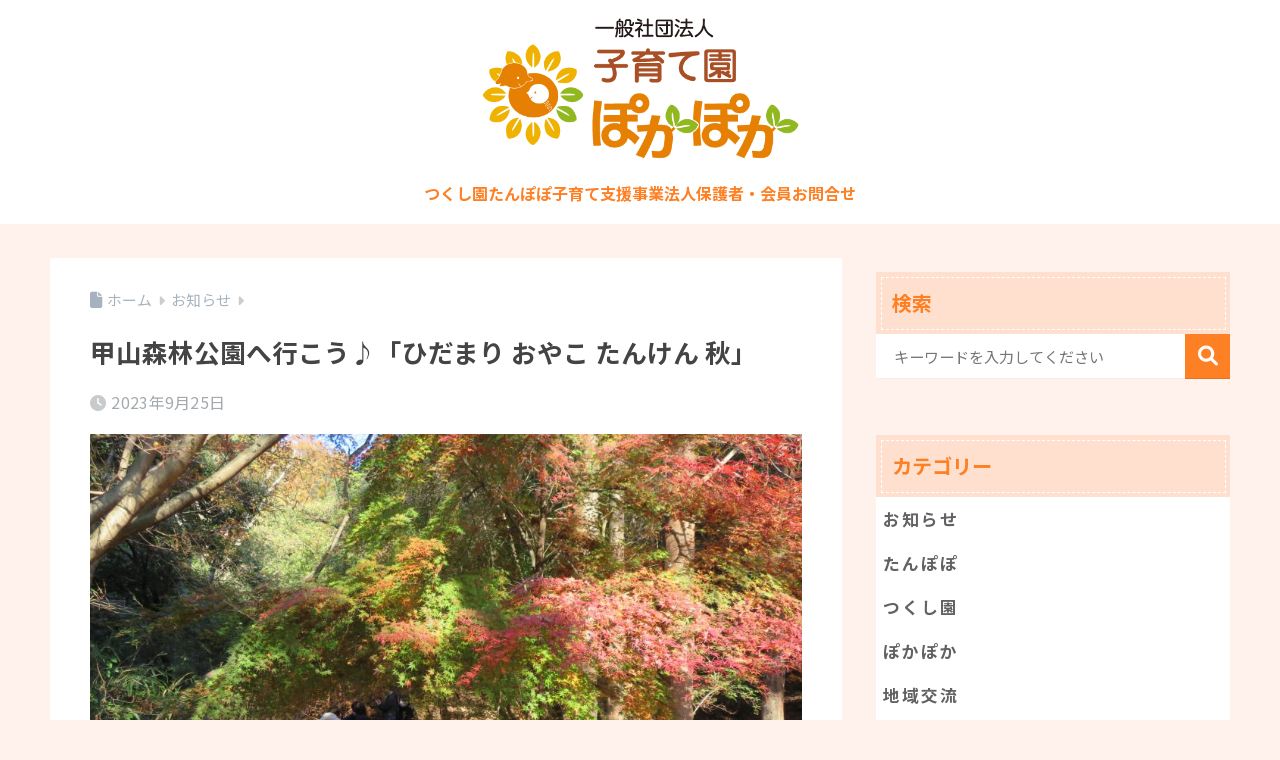

--- FILE ---
content_type: text/html; charset=UTF-8
request_url: https://pokapoka2003.com/tsukushi-note/11854/
body_size: 15926
content:

<!DOCTYPE html>
<html lang="ja">
<head>
  <meta charset="utf-8">
  <meta http-equiv="X-UA-Compatible" content="IE=edge">
  <meta name="HandheldFriendly" content="True">
  <meta name="MobileOptimized" content="320">
  <meta name="viewport" content="width=device-width, initial-scale=1, viewport-fit=cover"/>
  <meta name="msapplication-TileColor" content="#fe8024">
  <meta name="theme-color" content="#fe8024">
  <link rel="pingback" href="https://pokapoka2003.com/xmlrpc.php">
  <title>甲山森林公園へ行こう♪「ひだまり おやこ たんけん 秋」 | 一般社団法人 子育て園ぽかぽか</title>
<meta name='robots' content='max-image-preview:large' />
<link rel='dns-prefetch' href='//fonts.googleapis.com' />
<link rel='dns-prefetch' href='//use.fontawesome.com' />
<link rel="alternate" type="application/rss+xml" title="一般社団法人 子育て園ぽかぽか &raquo; フィード" href="https://pokapoka2003.com/feed/" />
<link rel="alternate" type="application/rss+xml" title="一般社団法人 子育て園ぽかぽか &raquo; コメントフィード" href="https://pokapoka2003.com/comments/feed/" />
<link rel="alternate" title="oEmbed (JSON)" type="application/json+oembed" href="https://pokapoka2003.com/wp-json/oembed/1.0/embed?url=https%3A%2F%2Fpokapoka2003.com%2Ftsukushi-note%2F11854%2F" />
<link rel="alternate" title="oEmbed (XML)" type="text/xml+oembed" href="https://pokapoka2003.com/wp-json/oembed/1.0/embed?url=https%3A%2F%2Fpokapoka2003.com%2Ftsukushi-note%2F11854%2F&#038;format=xml" />
<style id='wp-img-auto-sizes-contain-inline-css' type='text/css'>
img:is([sizes=auto i],[sizes^="auto," i]){contain-intrinsic-size:3000px 1500px}
/*# sourceURL=wp-img-auto-sizes-contain-inline-css */
</style>
<link rel='stylesheet' id='sng-stylesheet-css' href='https://pokapoka2003.com/wp-content/themes/sango-theme/style.css?version=3.11.4' type='text/css' media='all' />
<link rel='stylesheet' id='sng-option-css' href='https://pokapoka2003.com/wp-content/themes/sango-theme/entry-option.css?version=3.11.4' type='text/css' media='all' />
<link rel='stylesheet' id='sng-old-css-css' href='https://pokapoka2003.com/wp-content/themes/sango-theme/style-old.css?version=3.11.4' type='text/css' media='all' />
<link rel='stylesheet' id='sango_theme_gutenberg-style-css' href='https://pokapoka2003.com/wp-content/themes/sango-theme/library/gutenberg/dist/build/style-blocks.css?version=3.11.4' type='text/css' media='all' />
<style id='sango_theme_gutenberg-style-inline-css' type='text/css'>
.h2_red_bold{color:red;font-weight:bold}:root{--sgb-main-color:#fe8024;--sgb-pastel-color:#ffdfce;--sgb-accent-color:#1e73be;--sgb-widget-title-color:#ffffff;--sgb-widget-title-bg-color:#ff8833;--sgb-bg-color:#fff2ed;--wp--preset--color--sango-main:var(--sgb-main-color);--wp--preset--color--sango-pastel:var(--sgb-pastel-color);--wp--preset--color--sango-accent:var(--sgb-accent-color)}
/*# sourceURL=sango_theme_gutenberg-style-inline-css */
</style>
<link rel='stylesheet' id='sng-googlefonts-css' href='https://fonts.googleapis.com/css?family=Quicksand%3A500%2C700%7CNoto+Sans+JP%3A400%2C700&#038;display=swap' type='text/css' media='all' />
<link rel='stylesheet' id='sng-fontawesome-css' href='https://use.fontawesome.com/releases/v6.1.1/css/all.css' type='text/css' media='all' />
<link rel='stylesheet' id='sbi_styles-css' href='https://pokapoka2003.com/wp-content/plugins/instagram-feed/css/sbi-styles.min.css' type='text/css' media='all' />
<style id='wp-emoji-styles-inline-css' type='text/css'>

	img.wp-smiley, img.emoji {
		display: inline !important;
		border: none !important;
		box-shadow: none !important;
		height: 1em !important;
		width: 1em !important;
		margin: 0 0.07em !important;
		vertical-align: -0.1em !important;
		background: none !important;
		padding: 0 !important;
	}
/*# sourceURL=wp-emoji-styles-inline-css */
</style>
<link rel='stylesheet' id='wp-block-library-css' href='https://pokapoka2003.com/wp-includes/css/dist/block-library/style.min.css?ver=6.9' type='text/css' media='all' />
<style id='global-styles-inline-css' type='text/css'>
:root{--wp--preset--aspect-ratio--square: 1;--wp--preset--aspect-ratio--4-3: 4/3;--wp--preset--aspect-ratio--3-4: 3/4;--wp--preset--aspect-ratio--3-2: 3/2;--wp--preset--aspect-ratio--2-3: 2/3;--wp--preset--aspect-ratio--16-9: 16/9;--wp--preset--aspect-ratio--9-16: 9/16;--wp--preset--color--black: #000000;--wp--preset--color--cyan-bluish-gray: #abb8c3;--wp--preset--color--white: #ffffff;--wp--preset--color--pale-pink: #f78da7;--wp--preset--color--vivid-red: #cf2e2e;--wp--preset--color--luminous-vivid-orange: #ff6900;--wp--preset--color--luminous-vivid-amber: #fcb900;--wp--preset--color--light-green-cyan: #7bdcb5;--wp--preset--color--vivid-green-cyan: #00d084;--wp--preset--color--pale-cyan-blue: #8ed1fc;--wp--preset--color--vivid-cyan-blue: #0693e3;--wp--preset--color--vivid-purple: #9b51e0;--wp--preset--color--sango-main: var(--sgb-main-color);--wp--preset--color--sango-pastel: var(--sgb-pastel-color);--wp--preset--color--sango-accent: var(--sgb-accent-color);--wp--preset--color--sango-blue: #009EF3;--wp--preset--color--sango-orange: #ffb36b;--wp--preset--color--sango-red: #f88080;--wp--preset--color--sango-green: #90d581;--wp--preset--color--sango-black: #333;--wp--preset--color--sango-gray: gray;--wp--preset--color--sango-silver: whitesmoke;--wp--preset--color--sango-light-blue: #b4e0fa;--wp--preset--color--sango-light-red: #ffebeb;--wp--preset--color--sango-light-orange: #fff9e6;--wp--preset--color--custom-3: #f2e86d;--wp--preset--color--custom-4: #f7ae79;--wp--preset--color--custom-5: #e6c59c;--wp--preset--gradient--vivid-cyan-blue-to-vivid-purple: linear-gradient(135deg,rgb(6,147,227) 0%,rgb(155,81,224) 100%);--wp--preset--gradient--light-green-cyan-to-vivid-green-cyan: linear-gradient(135deg,rgb(122,220,180) 0%,rgb(0,208,130) 100%);--wp--preset--gradient--luminous-vivid-amber-to-luminous-vivid-orange: linear-gradient(135deg,rgb(252,185,0) 0%,rgb(255,105,0) 100%);--wp--preset--gradient--luminous-vivid-orange-to-vivid-red: linear-gradient(135deg,rgb(255,105,0) 0%,rgb(207,46,46) 100%);--wp--preset--gradient--very-light-gray-to-cyan-bluish-gray: linear-gradient(135deg,rgb(238,238,238) 0%,rgb(169,184,195) 100%);--wp--preset--gradient--cool-to-warm-spectrum: linear-gradient(135deg,rgb(74,234,220) 0%,rgb(151,120,209) 20%,rgb(207,42,186) 40%,rgb(238,44,130) 60%,rgb(251,105,98) 80%,rgb(254,248,76) 100%);--wp--preset--gradient--blush-light-purple: linear-gradient(135deg,rgb(255,206,236) 0%,rgb(152,150,240) 100%);--wp--preset--gradient--blush-bordeaux: linear-gradient(135deg,rgb(254,205,165) 0%,rgb(254,45,45) 50%,rgb(107,0,62) 100%);--wp--preset--gradient--luminous-dusk: linear-gradient(135deg,rgb(255,203,112) 0%,rgb(199,81,192) 50%,rgb(65,88,208) 100%);--wp--preset--gradient--pale-ocean: linear-gradient(135deg,rgb(255,245,203) 0%,rgb(182,227,212) 50%,rgb(51,167,181) 100%);--wp--preset--gradient--electric-grass: linear-gradient(135deg,rgb(202,248,128) 0%,rgb(113,206,126) 100%);--wp--preset--gradient--midnight: linear-gradient(135deg,rgb(2,3,129) 0%,rgb(40,116,252) 100%);--wp--preset--font-size--small: 13px;--wp--preset--font-size--medium: 20px;--wp--preset--font-size--large: 36px;--wp--preset--font-size--x-large: 42px;--wp--preset--font-family--default: "Helvetica", "Arial", "Hiragino Kaku Gothic ProN", "Hiragino Sans", YuGothic, "Yu Gothic", "メイリオ", Meiryo, sans-serif;--wp--preset--font-family--notosans: "Noto Sans JP", var(--wp--preset--font-family--default);--wp--preset--font-family--mplusrounded: "M PLUS Rounded 1c", var(--wp--preset--font-family--default);--wp--preset--font-family--dfont: "Quicksand", var(--wp--preset--font-family--default);--wp--preset--spacing--20: 0.44rem;--wp--preset--spacing--30: 0.67rem;--wp--preset--spacing--40: 1rem;--wp--preset--spacing--50: 1.5rem;--wp--preset--spacing--60: 2.25rem;--wp--preset--spacing--70: 3.38rem;--wp--preset--spacing--80: 5.06rem;--wp--preset--shadow--natural: 6px 6px 9px rgba(0, 0, 0, 0.2);--wp--preset--shadow--deep: 12px 12px 50px rgba(0, 0, 0, 0.4);--wp--preset--shadow--sharp: 6px 6px 0px rgba(0, 0, 0, 0.2);--wp--preset--shadow--outlined: 6px 6px 0px -3px rgb(255, 255, 255), 6px 6px rgb(0, 0, 0);--wp--preset--shadow--crisp: 6px 6px 0px rgb(0, 0, 0);--wp--custom--wrap--width: 92%;--wp--custom--wrap--default-width: 800px;--wp--custom--wrap--content-width: 1180px;--wp--custom--wrap--max-width: var(--wp--custom--wrap--content-width);--wp--custom--wrap--side: 30%;--wp--custom--wrap--gap: 2em;--wp--custom--wrap--mobile--padding: 16px;--wp--custom--shadow--large: 0 16px 30px -7px rgba(0, 12, 66, 0.15 );--wp--custom--shadow--large-hover: 0 40px 50px -16px rgba(0, 12, 66, 0.2 );--wp--custom--shadow--medium: 0 6px 13px -3px rgba(0, 12, 66, 0.1), 0 0px 1px rgba(0,30,100, 0.1 );--wp--custom--shadow--medium-hover: 0 12px 45px -9px rgb(0 0 0 / 23%);--wp--custom--shadow--solid: 0 1px 2px 0 rgba(24, 44, 84, 0.1), 0 1px 3px 1px rgba(24, 44, 84, 0.1);--wp--custom--shadow--solid-hover: 0 2px 4px 0 rgba(24, 44, 84, 0.1), 0 2px 8px 0 rgba(24, 44, 84, 0.1);--wp--custom--shadow--small: 0 2px 4px #4385bb12;--wp--custom--rounded--medium: 12px;--wp--custom--rounded--small: 6px;--wp--custom--widget--padding-horizontal: 18px;--wp--custom--widget--padding-vertical: 6px;--wp--custom--widget--icon-margin: 6px;--wp--custom--widget--gap: 2.5em;--wp--custom--entry--gap: 1.5rem;--wp--custom--entry--gap-mobile: 1rem;--wp--custom--entry--border-color: #eaedf2;--wp--custom--animation--fade-in: fadeIn 0.7s ease 0s 1 normal;--wp--custom--animation--header: fadeHeader 1s ease 0s 1 normal;--wp--custom--transition--default: 0.3s ease-in-out;--wp--custom--totop--opacity: 0.6;--wp--custom--totop--right: 18px;--wp--custom--totop--bottom: 20px;--wp--custom--totop--mobile--right: 16px;--wp--custom--totop--mobile--bottom: 10px;--wp--custom--toc--button--opacity: 0.6;--wp--custom--footer--column-gap: 40px;}:root { --wp--style--global--content-size: 900px;--wp--style--global--wide-size: 980px; }:where(body) { margin: 0; }.wp-site-blocks > .alignleft { float: left; margin-right: 2em; }.wp-site-blocks > .alignright { float: right; margin-left: 2em; }.wp-site-blocks > .aligncenter { justify-content: center; margin-left: auto; margin-right: auto; }:where(.wp-site-blocks) > * { margin-block-start: 1.5rem; margin-block-end: 0; }:where(.wp-site-blocks) > :first-child { margin-block-start: 0; }:where(.wp-site-blocks) > :last-child { margin-block-end: 0; }:root { --wp--style--block-gap: 1.5rem; }:root :where(.is-layout-flow) > :first-child{margin-block-start: 0;}:root :where(.is-layout-flow) > :last-child{margin-block-end: 0;}:root :where(.is-layout-flow) > *{margin-block-start: 1.5rem;margin-block-end: 0;}:root :where(.is-layout-constrained) > :first-child{margin-block-start: 0;}:root :where(.is-layout-constrained) > :last-child{margin-block-end: 0;}:root :where(.is-layout-constrained) > *{margin-block-start: 1.5rem;margin-block-end: 0;}:root :where(.is-layout-flex){gap: 1.5rem;}:root :where(.is-layout-grid){gap: 1.5rem;}.is-layout-flow > .alignleft{float: left;margin-inline-start: 0;margin-inline-end: 2em;}.is-layout-flow > .alignright{float: right;margin-inline-start: 2em;margin-inline-end: 0;}.is-layout-flow > .aligncenter{margin-left: auto !important;margin-right: auto !important;}.is-layout-constrained > .alignleft{float: left;margin-inline-start: 0;margin-inline-end: 2em;}.is-layout-constrained > .alignright{float: right;margin-inline-start: 2em;margin-inline-end: 0;}.is-layout-constrained > .aligncenter{margin-left: auto !important;margin-right: auto !important;}.is-layout-constrained > :where(:not(.alignleft):not(.alignright):not(.alignfull)){max-width: var(--wp--style--global--content-size);margin-left: auto !important;margin-right: auto !important;}.is-layout-constrained > .alignwide{max-width: var(--wp--style--global--wide-size);}body .is-layout-flex{display: flex;}.is-layout-flex{flex-wrap: wrap;align-items: center;}.is-layout-flex > :is(*, div){margin: 0;}body .is-layout-grid{display: grid;}.is-layout-grid > :is(*, div){margin: 0;}body{font-family: var(--sgb-font-family);padding-top: 0px;padding-right: 0px;padding-bottom: 0px;padding-left: 0px;}a:where(:not(.wp-element-button)){text-decoration: underline;}:root :where(.wp-element-button, .wp-block-button__link){background-color: #32373c;border-width: 0;color: #fff;font-family: inherit;font-size: inherit;font-style: inherit;font-weight: inherit;letter-spacing: inherit;line-height: inherit;padding-top: calc(0.667em + 2px);padding-right: calc(1.333em + 2px);padding-bottom: calc(0.667em + 2px);padding-left: calc(1.333em + 2px);text-decoration: none;text-transform: inherit;}.has-black-color{color: var(--wp--preset--color--black) !important;}.has-cyan-bluish-gray-color{color: var(--wp--preset--color--cyan-bluish-gray) !important;}.has-white-color{color: var(--wp--preset--color--white) !important;}.has-pale-pink-color{color: var(--wp--preset--color--pale-pink) !important;}.has-vivid-red-color{color: var(--wp--preset--color--vivid-red) !important;}.has-luminous-vivid-orange-color{color: var(--wp--preset--color--luminous-vivid-orange) !important;}.has-luminous-vivid-amber-color{color: var(--wp--preset--color--luminous-vivid-amber) !important;}.has-light-green-cyan-color{color: var(--wp--preset--color--light-green-cyan) !important;}.has-vivid-green-cyan-color{color: var(--wp--preset--color--vivid-green-cyan) !important;}.has-pale-cyan-blue-color{color: var(--wp--preset--color--pale-cyan-blue) !important;}.has-vivid-cyan-blue-color{color: var(--wp--preset--color--vivid-cyan-blue) !important;}.has-vivid-purple-color{color: var(--wp--preset--color--vivid-purple) !important;}.has-sango-main-color{color: var(--wp--preset--color--sango-main) !important;}.has-sango-pastel-color{color: var(--wp--preset--color--sango-pastel) !important;}.has-sango-accent-color{color: var(--wp--preset--color--sango-accent) !important;}.has-sango-blue-color{color: var(--wp--preset--color--sango-blue) !important;}.has-sango-orange-color{color: var(--wp--preset--color--sango-orange) !important;}.has-sango-red-color{color: var(--wp--preset--color--sango-red) !important;}.has-sango-green-color{color: var(--wp--preset--color--sango-green) !important;}.has-sango-black-color{color: var(--wp--preset--color--sango-black) !important;}.has-sango-gray-color{color: var(--wp--preset--color--sango-gray) !important;}.has-sango-silver-color{color: var(--wp--preset--color--sango-silver) !important;}.has-sango-light-blue-color{color: var(--wp--preset--color--sango-light-blue) !important;}.has-sango-light-red-color{color: var(--wp--preset--color--sango-light-red) !important;}.has-sango-light-orange-color{color: var(--wp--preset--color--sango-light-orange) !important;}.has-custom-3-color{color: var(--wp--preset--color--custom-3) !important;}.has-custom-4-color{color: var(--wp--preset--color--custom-4) !important;}.has-custom-5-color{color: var(--wp--preset--color--custom-5) !important;}.has-black-background-color{background-color: var(--wp--preset--color--black) !important;}.has-cyan-bluish-gray-background-color{background-color: var(--wp--preset--color--cyan-bluish-gray) !important;}.has-white-background-color{background-color: var(--wp--preset--color--white) !important;}.has-pale-pink-background-color{background-color: var(--wp--preset--color--pale-pink) !important;}.has-vivid-red-background-color{background-color: var(--wp--preset--color--vivid-red) !important;}.has-luminous-vivid-orange-background-color{background-color: var(--wp--preset--color--luminous-vivid-orange) !important;}.has-luminous-vivid-amber-background-color{background-color: var(--wp--preset--color--luminous-vivid-amber) !important;}.has-light-green-cyan-background-color{background-color: var(--wp--preset--color--light-green-cyan) !important;}.has-vivid-green-cyan-background-color{background-color: var(--wp--preset--color--vivid-green-cyan) !important;}.has-pale-cyan-blue-background-color{background-color: var(--wp--preset--color--pale-cyan-blue) !important;}.has-vivid-cyan-blue-background-color{background-color: var(--wp--preset--color--vivid-cyan-blue) !important;}.has-vivid-purple-background-color{background-color: var(--wp--preset--color--vivid-purple) !important;}.has-sango-main-background-color{background-color: var(--wp--preset--color--sango-main) !important;}.has-sango-pastel-background-color{background-color: var(--wp--preset--color--sango-pastel) !important;}.has-sango-accent-background-color{background-color: var(--wp--preset--color--sango-accent) !important;}.has-sango-blue-background-color{background-color: var(--wp--preset--color--sango-blue) !important;}.has-sango-orange-background-color{background-color: var(--wp--preset--color--sango-orange) !important;}.has-sango-red-background-color{background-color: var(--wp--preset--color--sango-red) !important;}.has-sango-green-background-color{background-color: var(--wp--preset--color--sango-green) !important;}.has-sango-black-background-color{background-color: var(--wp--preset--color--sango-black) !important;}.has-sango-gray-background-color{background-color: var(--wp--preset--color--sango-gray) !important;}.has-sango-silver-background-color{background-color: var(--wp--preset--color--sango-silver) !important;}.has-sango-light-blue-background-color{background-color: var(--wp--preset--color--sango-light-blue) !important;}.has-sango-light-red-background-color{background-color: var(--wp--preset--color--sango-light-red) !important;}.has-sango-light-orange-background-color{background-color: var(--wp--preset--color--sango-light-orange) !important;}.has-custom-3-background-color{background-color: var(--wp--preset--color--custom-3) !important;}.has-custom-4-background-color{background-color: var(--wp--preset--color--custom-4) !important;}.has-custom-5-background-color{background-color: var(--wp--preset--color--custom-5) !important;}.has-black-border-color{border-color: var(--wp--preset--color--black) !important;}.has-cyan-bluish-gray-border-color{border-color: var(--wp--preset--color--cyan-bluish-gray) !important;}.has-white-border-color{border-color: var(--wp--preset--color--white) !important;}.has-pale-pink-border-color{border-color: var(--wp--preset--color--pale-pink) !important;}.has-vivid-red-border-color{border-color: var(--wp--preset--color--vivid-red) !important;}.has-luminous-vivid-orange-border-color{border-color: var(--wp--preset--color--luminous-vivid-orange) !important;}.has-luminous-vivid-amber-border-color{border-color: var(--wp--preset--color--luminous-vivid-amber) !important;}.has-light-green-cyan-border-color{border-color: var(--wp--preset--color--light-green-cyan) !important;}.has-vivid-green-cyan-border-color{border-color: var(--wp--preset--color--vivid-green-cyan) !important;}.has-pale-cyan-blue-border-color{border-color: var(--wp--preset--color--pale-cyan-blue) !important;}.has-vivid-cyan-blue-border-color{border-color: var(--wp--preset--color--vivid-cyan-blue) !important;}.has-vivid-purple-border-color{border-color: var(--wp--preset--color--vivid-purple) !important;}.has-sango-main-border-color{border-color: var(--wp--preset--color--sango-main) !important;}.has-sango-pastel-border-color{border-color: var(--wp--preset--color--sango-pastel) !important;}.has-sango-accent-border-color{border-color: var(--wp--preset--color--sango-accent) !important;}.has-sango-blue-border-color{border-color: var(--wp--preset--color--sango-blue) !important;}.has-sango-orange-border-color{border-color: var(--wp--preset--color--sango-orange) !important;}.has-sango-red-border-color{border-color: var(--wp--preset--color--sango-red) !important;}.has-sango-green-border-color{border-color: var(--wp--preset--color--sango-green) !important;}.has-sango-black-border-color{border-color: var(--wp--preset--color--sango-black) !important;}.has-sango-gray-border-color{border-color: var(--wp--preset--color--sango-gray) !important;}.has-sango-silver-border-color{border-color: var(--wp--preset--color--sango-silver) !important;}.has-sango-light-blue-border-color{border-color: var(--wp--preset--color--sango-light-blue) !important;}.has-sango-light-red-border-color{border-color: var(--wp--preset--color--sango-light-red) !important;}.has-sango-light-orange-border-color{border-color: var(--wp--preset--color--sango-light-orange) !important;}.has-custom-3-border-color{border-color: var(--wp--preset--color--custom-3) !important;}.has-custom-4-border-color{border-color: var(--wp--preset--color--custom-4) !important;}.has-custom-5-border-color{border-color: var(--wp--preset--color--custom-5) !important;}.has-vivid-cyan-blue-to-vivid-purple-gradient-background{background: var(--wp--preset--gradient--vivid-cyan-blue-to-vivid-purple) !important;}.has-light-green-cyan-to-vivid-green-cyan-gradient-background{background: var(--wp--preset--gradient--light-green-cyan-to-vivid-green-cyan) !important;}.has-luminous-vivid-amber-to-luminous-vivid-orange-gradient-background{background: var(--wp--preset--gradient--luminous-vivid-amber-to-luminous-vivid-orange) !important;}.has-luminous-vivid-orange-to-vivid-red-gradient-background{background: var(--wp--preset--gradient--luminous-vivid-orange-to-vivid-red) !important;}.has-very-light-gray-to-cyan-bluish-gray-gradient-background{background: var(--wp--preset--gradient--very-light-gray-to-cyan-bluish-gray) !important;}.has-cool-to-warm-spectrum-gradient-background{background: var(--wp--preset--gradient--cool-to-warm-spectrum) !important;}.has-blush-light-purple-gradient-background{background: var(--wp--preset--gradient--blush-light-purple) !important;}.has-blush-bordeaux-gradient-background{background: var(--wp--preset--gradient--blush-bordeaux) !important;}.has-luminous-dusk-gradient-background{background: var(--wp--preset--gradient--luminous-dusk) !important;}.has-pale-ocean-gradient-background{background: var(--wp--preset--gradient--pale-ocean) !important;}.has-electric-grass-gradient-background{background: var(--wp--preset--gradient--electric-grass) !important;}.has-midnight-gradient-background{background: var(--wp--preset--gradient--midnight) !important;}.has-small-font-size{font-size: var(--wp--preset--font-size--small) !important;}.has-medium-font-size{font-size: var(--wp--preset--font-size--medium) !important;}.has-large-font-size{font-size: var(--wp--preset--font-size--large) !important;}.has-x-large-font-size{font-size: var(--wp--preset--font-size--x-large) !important;}.has-default-font-family{font-family: var(--wp--preset--font-family--default) !important;}.has-notosans-font-family{font-family: var(--wp--preset--font-family--notosans) !important;}.has-mplusrounded-font-family{font-family: var(--wp--preset--font-family--mplusrounded) !important;}.has-dfont-font-family{font-family: var(--wp--preset--font-family--dfont) !important;}
:root :where(.wp-block-button .wp-block-button__link){background-color: var(--wp--preset--color--sango-main);border-radius: var(--wp--custom--rounded--medium);color: #fff;font-size: 18px;font-weight: 600;padding-top: 0.4em;padding-right: 1.3em;padding-bottom: 0.4em;padding-left: 1.3em;}
:root :where(.wp-block-pullquote){font-size: 1.5em;line-height: 1.6;}
/*# sourceURL=global-styles-inline-css */
</style>
<link rel='stylesheet' id='contact-form-7-css' href='https://pokapoka2003.com/wp-content/plugins/contact-form-7/includes/css/styles.css' type='text/css' media='all' />
<link rel='stylesheet' id='whats-new-style-css' href='https://pokapoka2003.com/wp-content/plugins/whats-new-genarator/whats-new.css' type='text/css' media='all' />
<link rel='stylesheet' id='child-style-css' href='https://pokapoka2003.com/wp-content/themes/sango-theme-child/style.css' type='text/css' media='all' />
<script type="text/javascript" src="https://pokapoka2003.com/wp-includes/js/jquery/jquery.min.js?ver=3.7.1" id="jquery-core-js"></script>
<script type="text/javascript" src="https://pokapoka2003.com/wp-includes/js/jquery/jquery-migrate.min.js?ver=3.4.1" id="jquery-migrate-js"></script>
<link rel="https://api.w.org/" href="https://pokapoka2003.com/wp-json/" /><link rel="alternate" title="JSON" type="application/json" href="https://pokapoka2003.com/wp-json/wp/v2/posts/11854" /><link rel="EditURI" type="application/rsd+xml" title="RSD" href="https://pokapoka2003.com/xmlrpc.php?rsd" />
<link rel="canonical" href="https://pokapoka2003.com/tsukushi-note/11854/" />
<link rel='shortlink' href='https://pokapoka2003.com/?p=11854' />
<meta property="og:title" content="甲山森林公園へ行こう♪「ひだまり おやこ たんけん 秋」" />
<meta property="og:description" content="次回「ひだまり おやこ たんけん」秋は、11月11日（土）。紅葉の美しい季節です♪ ドングリをはじめとする木の実や色とりどりの葉っぱ、キノコ類もみられ、季節の変化を存分に楽しめることでしょう。 みなさん、お誘いあわせの上 ... " />
<meta property="og:type" content="article" />
<meta property="og:url" content="https://pokapoka2003.com/tsukushi-note/11854/" />
<meta property="og:image" content="https://pokapoka2003.com/wp-content/uploads/2023/09/甲山森林公園（秋）-1024x768.jpg" />
<meta name="thumbnail" content="https://pokapoka2003.com/wp-content/uploads/2023/09/甲山森林公園（秋）-1024x768.jpg" />
<meta property="og:site_name" content="一般社団法人 子育て園ぽかぽか" />
<meta name="twitter:card" content="summary_large_image" />
<meta name="google-site-verification" content="7x24RtgA1d5lQ1ehWqpAJAu2eCR1Iq22Wika7i4gVoM" />
<!-- gtag.js -->
<script async src="https://www.googletagmanager.com/gtag/js?id=G-S0HMDGKLYP"></script>
<script>
	window.dataLayer = window.dataLayer || [];
	function gtag(){dataLayer.push(arguments);}
	gtag('js', new Date());
	gtag('config', 'G-S0HMDGKLYP');
</script>
<style type="text/css" id="custom-background-css">
body.custom-background { background-color: #fff2ed; }
</style>
	<link rel="icon" href="https://pokapoka2003.com/wp-content/uploads/2022/10/pokapoka-150x150.gif" sizes="32x32" />
<link rel="icon" href="https://pokapoka2003.com/wp-content/uploads/2022/10/pokapoka.gif" sizes="192x192" />
<link rel="apple-touch-icon" href="https://pokapoka2003.com/wp-content/uploads/2022/10/pokapoka.gif" />
<meta name="msapplication-TileImage" content="https://pokapoka2003.com/wp-content/uploads/2022/10/pokapoka.gif" />
		<style type="text/css" id="wp-custom-css">
			#footer-menu a, .copyright {
	color: white !important;
}

.footer p {
	color: white;
}

/*Follow Me*/
/* 全体 */
.followme{
　padding:8px 0;
　color:#fff;/* 「Follow me」の文字の色 */
　background:#000;/* 全体背景の色 */
　font-family: Quicksand;
}
/* ボタン全体 */
.flowbtn8:before{
　display:none;
}	
.flowbtn8{
　color:#424242!important;/* 文字の色 */
　border:solid 1px #fff;/* 枠線の色 */
　background:#fff!important;/* 背景の色 */
　border-radius:50%;
　position:relative;
　display:inline-block;
　width:40px;
　height:40px;
　font-size:20px;
　vertical-align:middle;
　text-decoration:none;
　transition:.5s;
　margin:10px;
}
/* 全体ボタンマウスホバー時 */
.flowbtn8:hover{
　color:#000!important;/* 文字の色 */
　border:solid 1px #fff;/* 枠線の色 */
　background:#fff!important;/* 背景の色 */
　-webkit-transform:translateY(-5px);
　-ms-transform:translateY(-5px);
　transform:translateY(-5px);
}
/* ボタン全体の位置 */
.snsbtniti{
　display:flex;
　flex-flow:row wrap;
　justify-content:center;
}
.widget ul{
　margin: -5pt 0 0 0;
}

/* ウィジェットカテゴリー 会員限定等非表示 */
.cat-item-28,
.cat-item-15,
.cat-item-1 {
	display: none;
}

/* ブログ 次へ　前へブロック非表示 限定コンテンツオープンのため */
.prnx_box {
	display: none;
}
		</style>
		<style> a{color:#a6b3bf}.header, .drawer__title{background-color:#ffffff}#logo a{color:#dd9933}.desktop-nav li a , .mobile-nav li a, #drawer__open, .header-search__open, .drawer__title{color:#dd9933}.drawer__title__close span, .drawer__title__close span:before{background:#dd9933}.desktop-nav li:after{background:#dd9933}.mobile-nav .current-menu-item{border-bottom-color:#dd9933}.widgettitle, .sidebar .wp-block-group h2, .drawer .wp-block-group h2{color:#ffffff;background-color:#ff8833}#footer-menu a, .copyright{color:#dd9933}#footer-menu{background-color:#fe8024}.footer{background-color:#ffffff}.footer, .footer a, .footer .widget ul li a{color:#ffffff}body{font-size:100%}@media only screen and (min-width:481px){body{font-size:107%}}@media only screen and (min-width:1030px){body{font-size:107%}}.totop{background:#009EF3}.header-info a{color:#FFF;background:linear-gradient(95deg, #738bff, #85e3ec)}.fixed-menu ul{background:#FFF}.fixed-menu a{color:#a2a7ab}.fixed-menu .current-menu-item a, .fixed-menu ul li a.active{color:#009EF3}.post-tab{background:#FFF}.post-tab > div{color:#a7a7a7}body{--sgb-font-family:var(--wp--preset--font-family--notosans)}#fixed_sidebar{top:0px}:target{scroll-margin-top:0px}.Threads:before{background-image:url("https://pokapoka2003.com/wp-content/themes/sango-theme/library/images/threads.svg")}.profile-sns li .Threads:before{background-image:url("https://pokapoka2003.com/wp-content/themes/sango-theme/library/images/threads-outline.svg")}.X:before, .follow-x::before{background-image:url("https://pokapoka2003.com/wp-content/themes/sango-theme/library/images/x-circle.svg")}.body_bc{background-color:fff2ed}</style></head>
<body class="wp-singular post-template-default single single-post postid-11854 single-format-standard custom-background wp-custom-logo wp-theme-sango-theme wp-child-theme-sango-theme-child fa5 layout-squared">
    <div id="container" class="container"> 
  		
<header class="sgb-header sgb-header--no-shadow sgb-header--has-mobile-search sgb-header--has-logo" style="background-color: #ffffff;color: var(--sgb-main-color);--sgb--header--nav-color: var(--sgb-main-color);--sgb--header--title-color: #fff;">
        
        <div class="header-search">
		<input type="checkbox" class="header-search__input" id="header-search-input" onclick="document.querySelector('.header-search__modal .searchform__input').focus()">
	<label class="header-search__close" for="header-search-input"></label>
	<div class="header-search__modal">
	
<form role="search" method="get" class="searchform" action="https://pokapoka2003.com/">
  <div>
    <input type="search" class="searchform__input" name="s" value="" placeholder="&#26908;&#32034;">
    <button type="submit" class="searchform__submit" aria-label="&#26908;&#32034;"><i class="fas fa-search" aria-hidden="true"></i></button>
  </div>
</form>

	</div>
</div>
        <div class="sgb-header__inner sgb-header__inner--center">
          

<div class="wp-block-sgb-header-logo"><div class="sgb-site-branding"><div class="sgb-site-title"><div class="wp-block-site-logo"><a href="https://pokapoka2003.com/" class="custom-logo-link" rel="home"><img width="323" height="145" src="https://pokapoka2003.com/wp-content/uploads/2023/11/POKAPOKA-1.png" class="custom-logo" alt="&#19968;&#33324;&#31038;&#22243;&#27861;&#20154; &#23376;&#32946;&#12390;&#22290;&#12413;&#12363;&#12413;&#12363;" decoding="async" srcset="https://pokapoka2003.com/wp-content/uploads/2023/11/POKAPOKA-1.png 530w, https://pokapoka2003.com/wp-content/uploads/2023/11/POKAPOKA-1-300x135.png 300w" sizes="(max-width: 323px) 100vw, 323px"></a></div>

<div class="wp-block-site-title has-medium-font-size"><a href="https://pokapoka2003.com" target="_self" rel="home">&#19968;&#33324;&#31038;&#22243;&#27861;&#20154; &#23376;&#32946;&#12390;&#22290;&#12413;&#12363;&#12413;&#12363;</a></div></div></div></div>



<div class="wp-block-sgb-header-navigation"><div class="sgb-header-nav-pc-wrapper"><nav class="items-justified-center wp-block-navigation is-content-justification-center is-layout-flex wp-container-core-navigation-is-layout-a89b3969 wp-block-navigation-is-layout-flex" aria-label="PC&#12504;&#12483;&#12480;&#12540;&#12513;&#12491;&#12517;&#12540;"><ul class="wp-block-navigation__container items-justified-center wp-block-navigation"><li class=" wp-block-navigation-item wp-block-navigation-link"><a class="wp-block-navigation-item__content" href="https://pokapoka2003.com/tsukushi-en/"><span class="wp-block-navigation-item__label">&#12388;&#12367;&#12375;&#22290;</span></a></li><li class=" wp-block-navigation-item wp-block-navigation-link"><a class="wp-block-navigation-item__content" href="https://pokapoka2003.com/tanpopo-page/"><span class="wp-block-navigation-item__label">&#12383;&#12435;&#12413;&#12413;</span></a></li><li class=" wp-block-navigation-item wp-block-navigation-link"><a class="wp-block-navigation-item__content" href="https://pokapoka2003.com/kosodate-page/"><span class="wp-block-navigation-item__label">&#23376;&#32946;&#12390;&#25903;&#25588;&#20107;&#26989;</span></a></li><li class=" wp-block-navigation-item wp-block-navigation-link"><a class="wp-block-navigation-item__content" href="https://pokapoka2003.com/houjin-page/"><span class="wp-block-navigation-item__label">&#27861;&#20154;</span></a></li><li class=" wp-block-navigation-item wp-block-navigation-link"><a class="wp-block-navigation-item__content" href="https://pokapoka2003.com/members/"><span class="wp-block-navigation-item__label">&#20445;&#35703;&#32773;&#12539;&#20250;&#21729;</span></a></li><li class=" wp-block-navigation-item wp-block-navigation-link"><a class="wp-block-navigation-item__content" href="https://pokapoka2003.com/contact/"><span class="wp-block-navigation-item__label">&#12362;&#21839;&#21512;&#12379;</span></a></li></ul></nav><a href="#sng_search" class="sgb-header-search" aria-label="&#26908;&#32034;"><label for="header-search-input"><i class="fa fa-search"></i></label></a></div></div>



<div class="wp-block-sgb-header-mobile-navigation"><div class="sgb-header__mobile-nav"><nav class="wp-block-navigation is-layout-flex wp-block-navigation-is-layout-flex" aria-label="PC&#12504;&#12483;&#12480;&#12540;&#12513;&#12491;&#12517;&#12540; 2"><ul class="wp-block-navigation__container  wp-block-navigation"><li class=" wp-block-navigation-item wp-block-navigation-link"><a class="wp-block-navigation-item__content" href="https://pokapoka2003.com/tsukushi-en/"><span class="wp-block-navigation-item__label">&#12388;&#12367;&#12375;&#22290;</span></a></li><li class=" wp-block-navigation-item wp-block-navigation-link"><a class="wp-block-navigation-item__content" href="https://pokapoka2003.com/tanpopo-page/"><span class="wp-block-navigation-item__label">&#12383;&#12435;&#12413;&#12413;</span></a></li><li class=" wp-block-navigation-item wp-block-navigation-link"><a class="wp-block-navigation-item__content" href="https://pokapoka2003.com/kosodate-page/"><span class="wp-block-navigation-item__label">&#23376;&#32946;&#12390;&#25903;&#25588;&#20107;&#26989;</span></a></li><li class=" wp-block-navigation-item wp-block-navigation-link"><a class="wp-block-navigation-item__content" href="https://pokapoka2003.com/houjin-page/"><span class="wp-block-navigation-item__label">&#27861;&#20154;</span></a></li><li class=" wp-block-navigation-item wp-block-navigation-link"><a class="wp-block-navigation-item__content" href="https://pokapoka2003.com/members/"><span class="wp-block-navigation-item__label">&#20445;&#35703;&#32773;&#12539;&#20250;&#21729;</span></a></li><li class=" wp-block-navigation-item wp-block-navigation-link"><a class="wp-block-navigation-item__content" href="https://pokapoka2003.com/contact/"><span class="wp-block-navigation-item__label">&#12362;&#21839;&#21512;&#12379;</span></a></li></ul></nav></div></div>


        </div>
      </header>
    
  <div id="content" class="content">
    <div id="inner-content" class="inner-content wrap cf">
      <main id="main">
                  <article id="entry" class="post-11854 post type-post status-publish format-standard has-post-thumbnail category-information category-tanpopo-note category-tsukushi-note category-pokapoka-hojin category-tiiki-note category-kosodate-note entry">
            <header class="article-header entry-header">
	<nav id="breadcrumb" class="breadcrumb"><ul itemscope itemtype="http://schema.org/BreadcrumbList"><li itemprop="itemListElement" itemscope itemtype="http://schema.org/ListItem"><a href="https://pokapoka2003.com" itemprop="item"><span itemprop="name">ホーム</span></a><meta itemprop="position" content="1" /></li><li itemprop="itemListElement" itemscope itemtype="http://schema.org/ListItem"><a href="https://pokapoka2003.com/category/information/" itemprop="item"><span itemprop="name">お知らせ</span></a><meta itemprop="position" content="2" /></li></ul></nav>		<h1 class="entry-title single-title">甲山森林公園へ行こう♪「ひだまり おやこ たんけん 秋」</h1>
		<div class="entry-meta vcard">
	<time class="pubdate entry-time" itemprop="datePublished" datetime="2023-09-25">2023年9月25日</time>	</div>
		<p class="post-thumbnail"><img width="940" height="705" src="https://pokapoka2003.com/wp-content/uploads/2023/09/甲山森林公園（秋）-940x705.jpg" class="attachment-thumb-940 size-thumb-940 wp-post-image" alt="" decoding="async" fetchpriority="high" srcset="https://pokapoka2003.com/wp-content/uploads/2023/09/甲山森林公園（秋）-940x705.jpg 940w, https://pokapoka2003.com/wp-content/uploads/2023/09/甲山森林公園（秋）-300x225.jpg 300w, https://pokapoka2003.com/wp-content/uploads/2023/09/甲山森林公園（秋）-1024x768.jpg 1024w, https://pokapoka2003.com/wp-content/uploads/2023/09/甲山森林公園（秋）-768x576.jpg 768w, https://pokapoka2003.com/wp-content/uploads/2023/09/甲山森林公園（秋）-1536x1152.jpg 1536w, https://pokapoka2003.com/wp-content/uploads/2023/09/甲山森林公園（秋）.jpg 2048w" sizes="(max-width: 940px) 100vw, 940px" /></p>
			<input type="checkbox" id="fab">
	<label class="fab-btn extended-fab main-c" for="fab"><i class="fas fa-share-alt" aria-hidden="true"></i></label>
	<label class="fab__close-cover" for="fab"></label>
			<div id="fab__contents">
		<div class="fab__contents-main dfont">
		<label class="fab__contents__close" for="fab"><span></span></label>
		<p class="fab__contents_title">SHARE</p>
					<div class="fab__contents_img" style="background-image: url(https://pokapoka2003.com/wp-content/uploads/2023/09/甲山森林公園（秋）-520x300.jpg);">
			</div>
					<div class="sns-btn
		 sns-dif	">
				<ul>
			<li class="tw sns-btn__item">
		<a href="https://twitter.com/intent/tweet?url=https%3A%2F%2Fpokapoka2003.com%2Ftsukushi-note%2F11854%2F&text=%E7%94%B2%E5%B1%B1%E6%A3%AE%E6%9E%97%E5%85%AC%E5%9C%92%E3%81%B8%E8%A1%8C%E3%81%93%E3%81%86%E2%99%AA%E3%80%8C%E3%81%B2%E3%81%A0%E3%81%BE%E3%82%8A+%E3%81%8A%E3%82%84%E3%81%93+%E3%81%9F%E3%82%93%E3%81%91%E3%82%93+%E7%A7%8B%E3%80%8D%EF%BD%9C%E4%B8%80%E8%88%AC%E7%A4%BE%E5%9B%A3%E6%B3%95%E4%BA%BA+%E5%AD%90%E8%82%B2%E3%81%A6%E5%9C%92%E3%81%BD%E3%81%8B%E3%81%BD%E3%81%8B" target="_blank" rel="nofollow noopener noreferrer" aria-label="Xでシェアする">
		<img alt="" src="https://pokapoka2003.com/wp-content/themes/sango-theme/library/images/x.svg">
		<span class="share_txt">ポスト</span>
		</a>
			</li>
					<li class="fb sns-btn__item">
		<a href="https://www.facebook.com/share.php?u=https%3A%2F%2Fpokapoka2003.com%2Ftsukushi-note%2F11854%2F" target="_blank" rel="nofollow noopener noreferrer" aria-label="Facebookでシェアする">
		<i class="fab fa-facebook" aria-hidden="true"></i>		<span class="share_txt">シェア</span>
		</a>
			</li>
					<li class="hatebu sns-btn__item">
		<a href="http://b.hatena.ne.jp/add?mode=confirm&url=https%3A%2F%2Fpokapoka2003.com%2Ftsukushi-note%2F11854%2F&title=%E7%94%B2%E5%B1%B1%E6%A3%AE%E6%9E%97%E5%85%AC%E5%9C%92%E3%81%B8%E8%A1%8C%E3%81%93%E3%81%86%E2%99%AA%E3%80%8C%E3%81%B2%E3%81%A0%E3%81%BE%E3%82%8A+%E3%81%8A%E3%82%84%E3%81%93+%E3%81%9F%E3%82%93%E3%81%91%E3%82%93+%E7%A7%8B%E3%80%8D%EF%BD%9C%E4%B8%80%E8%88%AC%E7%A4%BE%E5%9B%A3%E6%B3%95%E4%BA%BA+%E5%AD%90%E8%82%B2%E3%81%A6%E5%9C%92%E3%81%BD%E3%81%8B%E3%81%BD%E3%81%8B" target="_blank" rel="nofollow noopener noreferrer" aria-label="はてブでブックマークする">
		<i class="fa fa-hatebu" aria-hidden="true"></i>
		<span class="share_txt">はてブ</span>
		</a>
			</li>
					<li class="line sns-btn__item">
		<a href="https://social-plugins.line.me/lineit/share?url=https%3A%2F%2Fpokapoka2003.com%2Ftsukushi-note%2F11854%2F&text=%E7%94%B2%E5%B1%B1%E6%A3%AE%E6%9E%97%E5%85%AC%E5%9C%92%E3%81%B8%E8%A1%8C%E3%81%93%E3%81%86%E2%99%AA%E3%80%8C%E3%81%B2%E3%81%A0%E3%81%BE%E3%82%8A+%E3%81%8A%E3%82%84%E3%81%93+%E3%81%9F%E3%82%93%E3%81%91%E3%82%93+%E7%A7%8B%E3%80%8D%EF%BD%9C%E4%B8%80%E8%88%AC%E7%A4%BE%E5%9B%A3%E6%B3%95%E4%BA%BA+%E5%AD%90%E8%82%B2%E3%81%A6%E5%9C%92%E3%81%BD%E3%81%8B%E3%81%BD%E3%81%8B" target="_blank" rel="nofollow noopener noreferrer" aria-label="LINEでシェアする">
					<i class="fab fa-line" aria-hidden="true"></i>
				<span class="share_txt share_txt_line dfont">LINE</span>
		</a>
	</li>
				</ul>
	</div>
				</div>
	</div>
		</header>
<section class="entry-content">
	
<p>次回<span class="keiko_red">「ひだまり おやこ たんけん」秋は、11月11日（土）</span>。紅葉の美しい季節です♪</p>



<p>ドングリをはじめとする木の実や色とりどりの葉っぱ、キノコ類もみられ、季節の変化を存分に楽しめることでしょう。</p>



<p>みなさん、お誘いあわせの上、お越しください。<span class="keiko_yellow">10月2日から下記リンク、お電話(0798-20-4057）にてお申込み</span>いただけます。</p>



<p>お会いできますのを楽しみにしています♪</p>



<p><a href="https://docs.google.com/forms/d/e/1FAIpQLSc2ddhWXxTx6_6eQyj2QKhwCPirTd4KfNnj6HgWR0X0r7s4hQ/viewform?embedded=true">https://docs.google.com/forms/d/e/1FAIpQLSc2ddhWXxTx6_6eQyj2QKhwCPirTd4KfNnj6HgWR0X0r7s4hQ/viewform?embedded=true</a></p>



<div data-wp-interactive="core/file" class="wp-block-file"><object data-wp-bind--hidden="!state.hasPdfPreview" hidden class="wp-block-file__embed" data="https://pokapoka2003.com/wp-content/uploads/2023/09/ひだまりチラシ2023秋ol-1.pdf" type="application/pdf" style="width:100%;height:600px" aria-label="ひだまりチラシ2023秋ol-1の埋め込み。"></object><a id="wp-block-file--media-e21a499b-e50b-47b4-aa8e-44a63b531269" href="https://pokapoka2003.com/wp-content/uploads/2023/09/ひだまりチラシ2023秋ol-1.pdf">ひだまりチラシ2023秋ol-1</a><a href="https://pokapoka2003.com/wp-content/uploads/2023/09/ひだまりチラシ2023秋ol-1.pdf" class="wp-block-file__button wp-element-button" download aria-describedby="wp-block-file--media-e21a499b-e50b-47b4-aa8e-44a63b531269">ダウンロード</a></div>
</section>
<footer class="article-footer">
	<aside>
	<div class="footer-contents">
						<div class="sns-btn
			">
		<span class="sns-btn__title dfont">SHARE</span>		<ul>
			<li class="tw sns-btn__item">
		<a href="https://twitter.com/intent/tweet?url=https%3A%2F%2Fpokapoka2003.com%2Ftsukushi-note%2F11854%2F&text=%E7%94%B2%E5%B1%B1%E6%A3%AE%E6%9E%97%E5%85%AC%E5%9C%92%E3%81%B8%E8%A1%8C%E3%81%93%E3%81%86%E2%99%AA%E3%80%8C%E3%81%B2%E3%81%A0%E3%81%BE%E3%82%8A+%E3%81%8A%E3%82%84%E3%81%93+%E3%81%9F%E3%82%93%E3%81%91%E3%82%93+%E7%A7%8B%E3%80%8D%EF%BD%9C%E4%B8%80%E8%88%AC%E7%A4%BE%E5%9B%A3%E6%B3%95%E4%BA%BA+%E5%AD%90%E8%82%B2%E3%81%A6%E5%9C%92%E3%81%BD%E3%81%8B%E3%81%BD%E3%81%8B" target="_blank" rel="nofollow noopener noreferrer" aria-label="Xでシェアする">
		<img alt="" src="https://pokapoka2003.com/wp-content/themes/sango-theme/library/images/x.svg">
		<span class="share_txt">ポスト</span>
		</a>
			</li>
					<li class="fb sns-btn__item">
		<a href="https://www.facebook.com/share.php?u=https%3A%2F%2Fpokapoka2003.com%2Ftsukushi-note%2F11854%2F" target="_blank" rel="nofollow noopener noreferrer" aria-label="Facebookでシェアする">
		<i class="fab fa-facebook" aria-hidden="true"></i>		<span class="share_txt">シェア</span>
		</a>
			</li>
					<li class="hatebu sns-btn__item">
		<a href="http://b.hatena.ne.jp/add?mode=confirm&url=https%3A%2F%2Fpokapoka2003.com%2Ftsukushi-note%2F11854%2F&title=%E7%94%B2%E5%B1%B1%E6%A3%AE%E6%9E%97%E5%85%AC%E5%9C%92%E3%81%B8%E8%A1%8C%E3%81%93%E3%81%86%E2%99%AA%E3%80%8C%E3%81%B2%E3%81%A0%E3%81%BE%E3%82%8A+%E3%81%8A%E3%82%84%E3%81%93+%E3%81%9F%E3%82%93%E3%81%91%E3%82%93+%E7%A7%8B%E3%80%8D%EF%BD%9C%E4%B8%80%E8%88%AC%E7%A4%BE%E5%9B%A3%E6%B3%95%E4%BA%BA+%E5%AD%90%E8%82%B2%E3%81%A6%E5%9C%92%E3%81%BD%E3%81%8B%E3%81%BD%E3%81%8B" target="_blank" rel="nofollow noopener noreferrer" aria-label="はてブでブックマークする">
		<i class="fa fa-hatebu" aria-hidden="true"></i>
		<span class="share_txt">はてブ</span>
		</a>
			</li>
					<li class="line sns-btn__item">
		<a href="https://social-plugins.line.me/lineit/share?url=https%3A%2F%2Fpokapoka2003.com%2Ftsukushi-note%2F11854%2F&text=%E7%94%B2%E5%B1%B1%E6%A3%AE%E6%9E%97%E5%85%AC%E5%9C%92%E3%81%B8%E8%A1%8C%E3%81%93%E3%81%86%E2%99%AA%E3%80%8C%E3%81%B2%E3%81%A0%E3%81%BE%E3%82%8A+%E3%81%8A%E3%82%84%E3%81%93+%E3%81%9F%E3%82%93%E3%81%91%E3%82%93+%E7%A7%8B%E3%80%8D%EF%BD%9C%E4%B8%80%E8%88%AC%E7%A4%BE%E5%9B%A3%E6%B3%95%E4%BA%BA+%E5%AD%90%E8%82%B2%E3%81%A6%E5%9C%92%E3%81%BD%E3%81%8B%E3%81%BD%E3%81%8B" target="_blank" rel="nofollow noopener noreferrer" aria-label="LINEでシェアする">
					<i class="fab fa-line" aria-hidden="true"></i>
				<span class="share_txt share_txt_line dfont">LINE</span>
		</a>
	</li>
				</ul>
	</div>
						<div class="like_box">
	<div class="like_inside">
		<div class="like_img">
				<img src="https://pokapoka2003.com/wp-content/uploads/2023/09/甲山森林公園（秋）-520x300.jpg"  width="520" height="300" alt="下のソーシャルリンクからフォロー">
				</div>
		<div class="like_content">
		<p>この記事が気に入ったらフォローしよう</p>
													<div><a class="like_insta" href="https://www.instagram.com/kosodateenpokapoka/" target="blank" rel="nofollow"><i class="fab fa-instagram" aria-hidden="true"></i> <span>フォローする</span></a></div>
						</div>
	</div>
	</div>
				<div class="footer-meta dfont">
						<p class="footer-meta_title">CATEGORY :</p>
				<ul class="post-categories">
	<li><a href="https://pokapoka2003.com/category/information/" rel="category tag">お知らせ</a></li>
	<li><a href="https://pokapoka2003.com/category/tanpopo-note/" rel="category tag">たんぽぽ</a></li>
	<li><a href="https://pokapoka2003.com/category/tsukushi-note/" rel="category tag">つくし園</a></li>
	<li><a href="https://pokapoka2003.com/category/pokapoka-hojin/" rel="category tag">ぽかぽか</a></li>
	<li><a href="https://pokapoka2003.com/category/tiiki-note/" rel="category tag">地域交流</a></li>
	<li><a href="https://pokapoka2003.com/category/kosodate-note/" rel="category tag">子育て支援</a></li></ul>								</div>
												<div class="related-posts type_a slide"><ul>	<li>
	<a href="https://pokapoka2003.com/tsukushi-note/14226/">
		<figure class="rlmg">
		<img src="https://pokapoka2003.com/wp-content/uploads/2024/08/PNGチラシ-1-520x300.png" width="520" height="300" alt="♪親子クッキング②♪" loading="lazy">
		</figure>
		<div class="rep">
		<p>♪親子クッキング②♪</p>
					</div>
	</a>
	</li>
				<li>
	<a href="https://pokapoka2003.com/kosodate-note/12610/">
		<figure class="rlmg">
		<img src="https://pokapoka2003.com/wp-content/uploads/2024/02/西口さんチラシ-425x300.jpg" width="520" height="300" alt="みんなのいえ♪２月８日ご案内" loading="lazy">
		</figure>
		<div class="rep">
		<p>みんなのいえ♪２月８日ご案内</p>
					</div>
	</a>
	</li>
				<li>
	<a href="https://pokapoka2003.com/uncategorized/14239/">
		<figure class="rlmg">
		<img src="https://pokapoka2003.com/wp-content/uploads/2024/08/こども食堂③-520x300.jpg" width="520" height="300" alt="子ども食堂③　みんなの食堂開催♪" loading="lazy">
		</figure>
		<div class="rep">
		<p>子ども食堂③　みんなの食堂開催♪</p>
					</div>
	</a>
	</li>
				<li>
	<a href="https://pokapoka2003.com/tsukushi-note/16106/">
		<figure class="rlmg">
		<img src="https://pokapoka2003.com/wp-content/uploads/2024/12/12月チラシ-520x300.jpg" width="520" height="300" alt="♪やさいマルシェ♪＜12月17日(火)開催終了＞" loading="lazy">
		</figure>
		<div class="rep">
		<p>♪やさいマルシェ♪＜12月17日(火)開催終了＞</p>
					</div>
	</a>
	</li>
				<li>
	<a href="https://pokapoka2003.com/tsukushi-note/14572/">
		<figure class="rlmg">
		<img src="https://pokapoka2003.com/wp-content/uploads/2024/09/みんなの食堂4-520x300.jpg" width="520" height="300" alt="♪子ども食堂④　みんなの食堂開催♪" loading="lazy">
		</figure>
		<div class="rep">
		<p>♪子ども食堂④　みんなの食堂開催♪</p>
					</div>
	</a>
	</li>
				<li>
	<a href="https://pokapoka2003.com/tsukushi-note/12878/">
		<figure class="rlmg">
		<img src="https://pokapoka2003.com/wp-content/uploads/2024/03/みんなのいえ制作の日⑦-520x300.jpg" width="520" height="300" alt="せいさくの日♪" loading="lazy">
		</figure>
		<div class="rep">
		<p>せいさくの日♪</p>
					</div>
	</a>
	</li>
			</ul></div>	</div>
		</aside>
</footer><div id="comments">
		</div>
<script type="application/ld+json">{"@context":"http://schema.org","@type":"Article","mainEntityOfPage":"https://pokapoka2003.com/tsukushi-note/11854/","headline":"甲山森林公園へ行こう♪「ひだまり おやこ たんけん 秋」","image":{"@type":"ImageObject","url":"https://pokapoka2003.com/wp-content/uploads/2023/09/甲山森林公園（秋）.jpg","width":2048,"height":1536},"datePublished":"2023-09-25T14:01:03+0900","dateModified":"2023-09-25T14:32:41+0900","author":{"@type":"Person","name":"pokapoka","url":"https://pokapoka2003.com"},"publisher":{"@type":"Organization","name":"一般社団法人子育て園ぽかぽか","logo":{"@type":"ImageObject","url":"https://pokapoka2003.com/wp-content/uploads/2022/10/pokapoka.gif"}},"description":"次回「ひだまり おやこ たんけん」秋は、11月11日（土）。紅葉の美しい季節です♪ ドングリをはじめとする木の実や色とりどりの葉っぱ、キノコ類もみられ、季節の変化を存分に楽しめることでしょう。 みなさん、お誘いあわせの上 ... "}</script>            </article>
            <div class="prnx_box">
		<a href="https://pokapoka2003.com/tsukushi-note/11826/" class="prnx pr">
		<p><i class="fas fa-angle-left" aria-hidden="true"></i> 前の記事</p>
		<div class="prnx_tb">
					<figure><img width="160" height="160" src="https://pokapoka2003.com/wp-content/uploads/2023/09/画像1-1-160x160.jpg" class="attachment-thumb-160 size-thumb-160 wp-post-image" alt="" decoding="async" srcset="https://pokapoka2003.com/wp-content/uploads/2023/09/画像1-1-160x160.jpg 160w, https://pokapoka2003.com/wp-content/uploads/2023/09/画像1-1-150x150.jpg 150w" sizes="(max-width: 160px) 100vw, 160px" /></figure>
		  
		<span class="prev-next__text">♪こどもと地域防災♪</span>
		</div>
	</a>
				<a href="https://pokapoka2003.com/tanpopo-note/11883/" class="prnx nx">
		<p>次の記事 <i class="fas fa-angle-right" aria-hidden="true"></i></p>
		<div class="prnx_tb">
		<span class="prev-next__text">カラーセロハン遊び～つぼみクラス</span>
					<figure><img width="160" height="160" src="https://pokapoka2003.com/wp-content/uploads/2023/09/DSCF5467-scaled-e1695973648589-160x160.jpg" class="attachment-thumb-160 size-thumb-160 wp-post-image" alt="" decoding="async" loading="lazy" srcset="https://pokapoka2003.com/wp-content/uploads/2023/09/DSCF5467-scaled-e1695973648589-160x160.jpg 160w, https://pokapoka2003.com/wp-content/uploads/2023/09/DSCF5467-scaled-e1695973648589-150x150.jpg 150w, https://pokapoka2003.com/wp-content/uploads/2023/09/DSCF5467-scaled-e1695973648589-768x775.jpg 768w, https://pokapoka2003.com/wp-content/uploads/2023/09/DSCF5467-scaled-e1695973648589-1522x1536.jpg 1522w" sizes="auto, (max-width: 160px) 100vw, 160px" /></figure>
				</div>
	</a>
	</div>
                        </main>
        <div id="sidebar1" class="sidebar1 sidebar" role="complementary">
    <aside class="insidesp">
              <div id="notfix" class="normal-sidebar">
          <div id="block-25" class="widget widget_block">
<div class="wp-block-group is-layout-constrained wp-block-group-is-layout-constrained">
<h2 class="wp-block-sgb-headings sgb-heading"><span class="sgb-heading__inner sgb-heading--type5" style="background-color:var(--wp--preset--color--sango-pastel);border-color:#FFF;font-size:1.2em"><span class="sgb-heading__text" style="color:var(--wp--preset--color--sango-main)">検索</span></span></h2>


<form role="search" method="get" action="https://pokapoka2003.com/" class="wp-block-search__button-outside wp-block-search__text-button wp-block-search"    ><label class="wp-block-search__label screen-reader-text" for="wp-block-search__input-1" >検索</label><div class="wp-block-search__inside-wrapper" ><input class="wp-block-search__input" id="wp-block-search__input-1" placeholder="キーワードを入力してください" value="" type="search" name="s" required /><button aria-label="検索" class="wp-block-search__button wp-element-button" type="submit" >検索</button></div></form></div>
</div><div id="block-26" class="widget widget_block">
<div class="wp-block-group is-layout-constrained wp-block-group-is-layout-constrained">
<h2 class="wp-block-sgb-headings sgb-heading"><span class="sgb-heading__inner sgb-heading--type5" style="background-color:var(--wp--preset--color--sango-pastel);border-color:#FFF;font-size:1.2em"><span class="sgb-heading__text" style="color:var(--wp--preset--color--sango-main)">カテゴリー</span></span></h2>



<div class="wp-block-group is-layout-flow wp-block-group-is-layout-flow"><ul style="letter-spacing:2px; padding-top:0;padding-right:0;padding-bottom:0;padding-left:0;" class="wp-block-categories-list wp-block-categories has-notosans-font-family">	<li class="cat-item cat-item-27"><a href="https://pokapoka2003.com/category/information/">お知らせ</a>
</li>
	<li class="cat-item cat-item-18"><a href="https://pokapoka2003.com/category/tanpopo-note/">たんぽぽ</a>
</li>
	<li class="cat-item cat-item-16"><a href="https://pokapoka2003.com/category/tsukushi-note/">つくし園</a>
</li>
	<li class="cat-item cat-item-26"><a href="https://pokapoka2003.com/category/pokapoka-hojin/">ぽかぽか</a>
</li>
	<li class="cat-item cat-item-28"><a href="https://pokapoka2003.com/category/for-member/">会員限定</a>
</li>
	<li class="cat-item cat-item-20"><a href="https://pokapoka2003.com/category/tiiki-note/">地域交流</a>
</li>
	<li class="cat-item cat-item-19"><a href="https://pokapoka2003.com/category/kosodate-note/">子育て支援</a>
</li>
	<li class="cat-item cat-item-15"><a href="https://pokapoka2003.com/category/%e6%9c%aa%e5%88%86%e9%a1%9e/">未分類</a>
</li>
	<li class="cat-item cat-item-1"><a href="https://pokapoka2003.com/category/uncategorized/">未分類</a>
</li>
</ul></div>
</div>
</div><div id="block-22" class="widget widget_block">
<div class="wp-block-sgb-full-bg alignfull"><div class="sgb-full-bg sgb-full-bg--first-no-margin" style="margin-top:0rem;margin-bottom:0rem;padding-top:2rem;padding-bottom:2rem"><div class="sgb-full-bg__cover alignfull" style="background-color:#ffffff"></div><div class="sgb-full-bg__shade" style="background-color:rgba(0, 0, 0, 0)"></div><div class="sgb-full-bg__content"><div style="font-style:normal;font-weight:300;" class="wp-block-calendar has-small-font-size has-notosans-font-family"><table id="wp-calendar" class="wp-calendar-table">
	<caption>2026年1月</caption>
	<thead>
	<tr>
		<th scope="col" aria-label="月曜日">月</th>
		<th scope="col" aria-label="火曜日">火</th>
		<th scope="col" aria-label="水曜日">水</th>
		<th scope="col" aria-label="木曜日">木</th>
		<th scope="col" aria-label="金曜日">金</th>
		<th scope="col" aria-label="土曜日">土</th>
		<th scope="col" aria-label="日曜日">日</th>
	</tr>
	</thead>
	<tbody>
	<tr>
		<td colspan="3" class="pad">&nbsp;</td><td>1</td><td>2</td><td>3</td><td>4</td>
	</tr>
	<tr>
		<td><a href="https://pokapoka2003.com/date/2026/01/05/" aria-label="2026年1月5日 に投稿を公開">5</a></td><td>6</td><td>7</td><td>8</td><td><a href="https://pokapoka2003.com/date/2026/01/09/" aria-label="2026年1月9日 に投稿を公開">9</a></td><td><a href="https://pokapoka2003.com/date/2026/01/10/" aria-label="2026年1月10日 に投稿を公開">10</a></td><td>11</td>
	</tr>
	<tr>
		<td>12</td><td>13</td><td>14</td><td>15</td><td><a href="https://pokapoka2003.com/date/2026/01/16/" aria-label="2026年1月16日 に投稿を公開">16</a></td><td>17</td><td id="today">18</td>
	</tr>
	<tr>
		<td>19</td><td>20</td><td>21</td><td>22</td><td>23</td><td>24</td><td>25</td>
	</tr>
	<tr>
		<td>26</td><td>27</td><td>28</td><td>29</td><td>30</td><td>31</td>
		<td class="pad" colspan="1">&nbsp;</td>
	</tr>
	</tbody>
	</table><nav aria-label="前と次の月" class="wp-calendar-nav">
		<span class="wp-calendar-nav-prev"><a href="https://pokapoka2003.com/date/2025/12/">&laquo; 12月</a></span>
		<span class="pad">&nbsp;</span>
		<span class="wp-calendar-nav-next">&nbsp;</span>
	</nav></div></div></div></div>
</div>        </div>
                    <div id="fixed_sidebar" class="fixed-sidebar">
          <div id="block-5" class="widget widget_block"><div class="wp-block-group is-layout-flow wp-block-group-is-layout-flow"><h2 class="wp-block-heading">アーカイブ</h2><ul class="wp-block-archives-list wp-block-archives">	<li><a href='https://pokapoka2003.com/date/2026/01/'>2026年1月</a></li>
	<li><a href='https://pokapoka2003.com/date/2025/12/'>2025年12月</a></li>
	<li><a href='https://pokapoka2003.com/date/2025/11/'>2025年11月</a></li>
	<li><a href='https://pokapoka2003.com/date/2025/10/'>2025年10月</a></li>
	<li><a href='https://pokapoka2003.com/date/2025/09/'>2025年9月</a></li>
	<li><a href='https://pokapoka2003.com/date/2025/08/'>2025年8月</a></li>
	<li><a href='https://pokapoka2003.com/date/2025/07/'>2025年7月</a></li>
	<li><a href='https://pokapoka2003.com/date/2025/06/'>2025年6月</a></li>
	<li><a href='https://pokapoka2003.com/date/2025/05/'>2025年5月</a></li>
	<li><a href='https://pokapoka2003.com/date/2025/04/'>2025年4月</a></li>
	<li><a href='https://pokapoka2003.com/date/2025/03/'>2025年3月</a></li>
	<li><a href='https://pokapoka2003.com/date/2025/02/'>2025年2月</a></li>
	<li><a href='https://pokapoka2003.com/date/2025/01/'>2025年1月</a></li>
	<li><a href='https://pokapoka2003.com/date/2024/12/'>2024年12月</a></li>
	<li><a href='https://pokapoka2003.com/date/2024/11/'>2024年11月</a></li>
	<li><a href='https://pokapoka2003.com/date/2024/10/'>2024年10月</a></li>
	<li><a href='https://pokapoka2003.com/date/2024/09/'>2024年9月</a></li>
	<li><a href='https://pokapoka2003.com/date/2024/08/'>2024年8月</a></li>
	<li><a href='https://pokapoka2003.com/date/2024/07/'>2024年7月</a></li>
	<li><a href='https://pokapoka2003.com/date/2024/06/'>2024年6月</a></li>
	<li><a href='https://pokapoka2003.com/date/2024/05/'>2024年5月</a></li>
	<li><a href='https://pokapoka2003.com/date/2024/04/'>2024年4月</a></li>
	<li><a href='https://pokapoka2003.com/date/2024/03/'>2024年3月</a></li>
	<li><a href='https://pokapoka2003.com/date/2024/02/'>2024年2月</a></li>
	<li><a href='https://pokapoka2003.com/date/2024/01/'>2024年1月</a></li>
	<li><a href='https://pokapoka2003.com/date/2023/12/'>2023年12月</a></li>
	<li><a href='https://pokapoka2003.com/date/2023/11/'>2023年11月</a></li>
	<li><a href='https://pokapoka2003.com/date/2023/10/'>2023年10月</a></li>
	<li><a href='https://pokapoka2003.com/date/2023/09/'>2023年9月</a></li>
	<li><a href='https://pokapoka2003.com/date/2023/08/'>2023年8月</a></li>
	<li><a href='https://pokapoka2003.com/date/2023/07/'>2023年7月</a></li>
	<li><a href='https://pokapoka2003.com/date/2023/06/'>2023年6月</a></li>
	<li><a href='https://pokapoka2003.com/date/2023/05/'>2023年5月</a></li>
	<li><a href='https://pokapoka2003.com/date/2023/04/'>2023年4月</a></li>
	<li><a href='https://pokapoka2003.com/date/2023/03/'>2023年3月</a></li>
	<li><a href='https://pokapoka2003.com/date/2023/02/'>2023年2月</a></li>
	<li><a href='https://pokapoka2003.com/date/2023/01/'>2023年1月</a></li>
	<li><a href='https://pokapoka2003.com/date/2022/12/'>2022年12月</a></li>
	<li><a href='https://pokapoka2003.com/date/2022/11/'>2022年11月</a></li>
	<li><a href='https://pokapoka2003.com/date/2022/10/'>2022年10月</a></li>
	<li><a href='https://pokapoka2003.com/date/2022/09/'>2022年9月</a></li>
	<li><a href='https://pokapoka2003.com/date/2022/08/'>2022年8月</a></li>
	<li><a href='https://pokapoka2003.com/date/2022/07/'>2022年7月</a></li>
	<li><a href='https://pokapoka2003.com/date/2022/06/'>2022年6月</a></li>
	<li><a href='https://pokapoka2003.com/date/2022/05/'>2022年5月</a></li>
	<li><a href='https://pokapoka2003.com/date/2022/04/'>2022年4月</a></li>
	<li><a href='https://pokapoka2003.com/date/2022/03/'>2022年3月</a></li>
	<li><a href='https://pokapoka2003.com/date/2022/02/'>2022年2月</a></li>
	<li><a href='https://pokapoka2003.com/date/2022/01/'>2022年1月</a></li>
	<li><a href='https://pokapoka2003.com/date/2021/12/'>2021年12月</a></li>
	<li><a href='https://pokapoka2003.com/date/2021/11/'>2021年11月</a></li>
	<li><a href='https://pokapoka2003.com/date/2021/10/'>2021年10月</a></li>
	<li><a href='https://pokapoka2003.com/date/2021/09/'>2021年9月</a></li>
	<li><a href='https://pokapoka2003.com/date/2021/08/'>2021年8月</a></li>
	<li><a href='https://pokapoka2003.com/date/2021/07/'>2021年7月</a></li>
	<li><a href='https://pokapoka2003.com/date/2021/06/'>2021年6月</a></li>
	<li><a href='https://pokapoka2003.com/date/2021/05/'>2021年5月</a></li>
	<li><a href='https://pokapoka2003.com/date/2021/04/'>2021年4月</a></li>
	<li><a href='https://pokapoka2003.com/date/2021/03/'>2021年3月</a></li>
	<li><a href='https://pokapoka2003.com/date/2021/02/'>2021年2月</a></li>
	<li><a href='https://pokapoka2003.com/date/2021/01/'>2021年1月</a></li>
	<li><a href='https://pokapoka2003.com/date/2020/12/'>2020年12月</a></li>
	<li><a href='https://pokapoka2003.com/date/2020/11/'>2020年11月</a></li>
	<li><a href='https://pokapoka2003.com/date/2020/10/'>2020年10月</a></li>
	<li><a href='https://pokapoka2003.com/date/2020/09/'>2020年9月</a></li>
	<li><a href='https://pokapoka2003.com/date/2020/08/'>2020年8月</a></li>
	<li><a href='https://pokapoka2003.com/date/2020/07/'>2020年7月</a></li>
	<li><a href='https://pokapoka2003.com/date/2020/06/'>2020年6月</a></li>
	<li><a href='https://pokapoka2003.com/date/2020/05/'>2020年5月</a></li>
	<li><a href='https://pokapoka2003.com/date/2020/04/'>2020年4月</a></li>
	<li><a href='https://pokapoka2003.com/date/2020/03/'>2020年3月</a></li>
	<li><a href='https://pokapoka2003.com/date/2020/02/'>2020年2月</a></li>
	<li><a href='https://pokapoka2003.com/date/2020/01/'>2020年1月</a></li>
	<li><a href='https://pokapoka2003.com/date/2019/12/'>2019年12月</a></li>
	<li><a href='https://pokapoka2003.com/date/2019/11/'>2019年11月</a></li>
	<li><a href='https://pokapoka2003.com/date/2019/10/'>2019年10月</a></li>
	<li><a href='https://pokapoka2003.com/date/2019/09/'>2019年9月</a></li>
	<li><a href='https://pokapoka2003.com/date/2019/08/'>2019年8月</a></li>
	<li><a href='https://pokapoka2003.com/date/2019/07/'>2019年7月</a></li>
	<li><a href='https://pokapoka2003.com/date/2019/06/'>2019年6月</a></li>
	<li><a href='https://pokapoka2003.com/date/2019/05/'>2019年5月</a></li>
	<li><a href='https://pokapoka2003.com/date/2019/04/'>2019年4月</a></li>
	<li><a href='https://pokapoka2003.com/date/2019/03/'>2019年3月</a></li>
	<li><a href='https://pokapoka2003.com/date/2019/02/'>2019年2月</a></li>
	<li><a href='https://pokapoka2003.com/date/2019/01/'>2019年1月</a></li>
</ul></div></div><div id="block-6" class="widget widget_block"><div class="wp-block-group is-layout-flow wp-block-group-is-layout-flow"><h2 class="wp-block-heading">カテゴリー</h2><ul class="wp-block-categories-list wp-block-categories">	<li class="cat-item cat-item-27"><a href="https://pokapoka2003.com/category/information/">お知らせ</a>
</li>
	<li class="cat-item cat-item-18"><a href="https://pokapoka2003.com/category/tanpopo-note/">たんぽぽ</a>
</li>
	<li class="cat-item cat-item-16"><a href="https://pokapoka2003.com/category/tsukushi-note/">つくし園</a>
</li>
	<li class="cat-item cat-item-26"><a href="https://pokapoka2003.com/category/pokapoka-hojin/">ぽかぽか</a>
</li>
	<li class="cat-item cat-item-28"><a href="https://pokapoka2003.com/category/for-member/">会員限定</a>
</li>
	<li class="cat-item cat-item-20"><a href="https://pokapoka2003.com/category/tiiki-note/">地域交流</a>
</li>
	<li class="cat-item cat-item-19"><a href="https://pokapoka2003.com/category/kosodate-note/">子育て支援</a>
</li>
	<li class="cat-item cat-item-15"><a href="https://pokapoka2003.com/category/%e6%9c%aa%e5%88%86%e9%a1%9e/">未分類</a>
</li>
	<li class="cat-item cat-item-1"><a href="https://pokapoka2003.com/category/uncategorized/">未分類</a>
</li>
</ul></div></div>        </div>
          </aside>
  </div>
    </div>
  </div>
		<footer class="footer">
				<div id="footer-menu" class="footer-menu">
			<div>
			<a class="footer-menu__btn dfont" href="https://pokapoka2003.com/"><i class="fas fa-home" aria-hidden="true"></i> HOME</a>
			</div>
			<nav>
			<div class="footer-links cf"><ul id="menu-footer%e3%83%a1%e3%83%8b%e3%83%a5%e3%83%bc" class="nav footer-nav cf"><li id="menu-item-10900" class="menu-item menu-item-type-post_type menu-item-object-page menu-item-10900"><a href="https://pokapoka2003.com/privacypolicy/">プライバシーポリシー</a></li>
</ul></div>							</nav>
			<p class="copyright dfont">
			&copy; 2026			一般社団法人子育て園ぽかぽか			All rights reserved.
			</p>
		</div>
		</footer>
		</div> <!-- id="container" -->
<script type="speculationrules">
{"prefetch":[{"source":"document","where":{"and":[{"href_matches":"/*"},{"not":{"href_matches":["/wp-*.php","/wp-admin/*","/wp-content/uploads/*","/wp-content/*","/wp-content/plugins/*","/wp-content/themes/sango-theme-child/*","/wp-content/themes/sango-theme/*","/*\\?(.+)"]}},{"not":{"selector_matches":"a[rel~=\"nofollow\"]"}},{"not":{"selector_matches":".no-prefetch, .no-prefetch a"}}]},"eagerness":"conservative"}]}
</script>
<!-- Instagram Feed JS -->
<script type="text/javascript">
var sbiajaxurl = "https://pokapoka2003.com/wp-admin/admin-ajax.php";
</script>
<script type="importmap" id="wp-importmap">
{"imports":{"@wordpress/interactivity":"https://pokapoka2003.com/wp-includes/js/dist/script-modules/interactivity/index.min.js?ver=8964710565a1d258501f"}}
</script>
<script type="module" src="https://pokapoka2003.com/wp-includes/js/dist/script-modules/block-library/file/view.min.js?ver=f9665632b48682075277" id="@wordpress/block-library/file/view-js-module" fetchpriority="low" data-wp-router-options="{&quot;loadOnClientNavigation&quot;:true}"></script>
<link rel="modulepreload" href="https://pokapoka2003.com/wp-includes/js/dist/script-modules/interactivity/index.min.js?ver=8964710565a1d258501f" id="@wordpress/interactivity-js-modulepreload" fetchpriority="low">
<style id='core-block-supports-inline-css' type='text/css'>
.wp-container-core-navigation-is-layout-a89b3969{justify-content:center;}
/*# sourceURL=core-block-supports-inline-css */
</style>
<script type="text/javascript" id="sango_theme_client-block-js-js-extra">
/* <![CDATA[ */
var sgb_client_options = {"site_url":"https://pokapoka2003.com","is_logged_in":"","post_id":"11854","save_post_views":"","save_favorite_posts":""};
//# sourceURL=sango_theme_client-block-js-js-extra
/* ]]> */
</script>
<script type="text/javascript" src="https://pokapoka2003.com/wp-content/themes/sango-theme/library/gutenberg/dist/client.build.js?version=3.11.4" id="sango_theme_client-block-js-js"></script>
<script type="text/javascript" src="https://pokapoka2003.com/wp-includes/js/dist/hooks.min.js?ver=dd5603f07f9220ed27f1" id="wp-hooks-js"></script>
<script type="text/javascript" src="https://pokapoka2003.com/wp-includes/js/dist/i18n.min.js?ver=c26c3dc7bed366793375" id="wp-i18n-js"></script>
<script type="text/javascript" id="wp-i18n-js-after">
/* <![CDATA[ */
wp.i18n.setLocaleData( { 'text direction\u0004ltr': [ 'ltr' ] } );
//# sourceURL=wp-i18n-js-after
/* ]]> */
</script>
<script type="text/javascript" src="https://pokapoka2003.com/wp-content/plugins/contact-form-7/includes/swv/js/index.js" id="swv-js"></script>
<script type="text/javascript" id="contact-form-7-js-translations">
/* <![CDATA[ */
( function( domain, translations ) {
	var localeData = translations.locale_data[ domain ] || translations.locale_data.messages;
	localeData[""].domain = domain;
	wp.i18n.setLocaleData( localeData, domain );
} )( "contact-form-7", {"translation-revision-date":"2024-11-05 02:21:01+0000","generator":"GlotPress\/4.0.1","domain":"messages","locale_data":{"messages":{"":{"domain":"messages","plural-forms":"nplurals=1; plural=0;","lang":"ja_JP"},"This contact form is placed in the wrong place.":["\u3053\u306e\u30b3\u30f3\u30bf\u30af\u30c8\u30d5\u30a9\u30fc\u30e0\u306f\u9593\u9055\u3063\u305f\u4f4d\u7f6e\u306b\u7f6e\u304b\u308c\u3066\u3044\u307e\u3059\u3002"],"Error:":["\u30a8\u30e9\u30fc:"]}},"comment":{"reference":"includes\/js\/index.js"}} );
//# sourceURL=contact-form-7-js-translations
/* ]]> */
</script>
<script type="text/javascript" id="contact-form-7-js-before">
/* <![CDATA[ */
var wpcf7 = {
    "api": {
        "root": "https:\/\/pokapoka2003.com\/wp-json\/",
        "namespace": "contact-form-7\/v1"
    }
};
//# sourceURL=contact-form-7-js-before
/* ]]> */
</script>
<script type="text/javascript" src="https://pokapoka2003.com/wp-content/plugins/contact-form-7/includes/js/index.js" id="contact-form-7-js"></script>
<script id="wp-emoji-settings" type="application/json">
{"baseUrl":"https://s.w.org/images/core/emoji/17.0.2/72x72/","ext":".png","svgUrl":"https://s.w.org/images/core/emoji/17.0.2/svg/","svgExt":".svg","source":{"concatemoji":"https://pokapoka2003.com/wp-includes/js/wp-emoji-release.min.js?ver=6.9"}}
</script>
<script type="module">
/* <![CDATA[ */
/*! This file is auto-generated */
const a=JSON.parse(document.getElementById("wp-emoji-settings").textContent),o=(window._wpemojiSettings=a,"wpEmojiSettingsSupports"),s=["flag","emoji"];function i(e){try{var t={supportTests:e,timestamp:(new Date).valueOf()};sessionStorage.setItem(o,JSON.stringify(t))}catch(e){}}function c(e,t,n){e.clearRect(0,0,e.canvas.width,e.canvas.height),e.fillText(t,0,0);t=new Uint32Array(e.getImageData(0,0,e.canvas.width,e.canvas.height).data);e.clearRect(0,0,e.canvas.width,e.canvas.height),e.fillText(n,0,0);const a=new Uint32Array(e.getImageData(0,0,e.canvas.width,e.canvas.height).data);return t.every((e,t)=>e===a[t])}function p(e,t){e.clearRect(0,0,e.canvas.width,e.canvas.height),e.fillText(t,0,0);var n=e.getImageData(16,16,1,1);for(let e=0;e<n.data.length;e++)if(0!==n.data[e])return!1;return!0}function u(e,t,n,a){switch(t){case"flag":return n(e,"\ud83c\udff3\ufe0f\u200d\u26a7\ufe0f","\ud83c\udff3\ufe0f\u200b\u26a7\ufe0f")?!1:!n(e,"\ud83c\udde8\ud83c\uddf6","\ud83c\udde8\u200b\ud83c\uddf6")&&!n(e,"\ud83c\udff4\udb40\udc67\udb40\udc62\udb40\udc65\udb40\udc6e\udb40\udc67\udb40\udc7f","\ud83c\udff4\u200b\udb40\udc67\u200b\udb40\udc62\u200b\udb40\udc65\u200b\udb40\udc6e\u200b\udb40\udc67\u200b\udb40\udc7f");case"emoji":return!a(e,"\ud83e\u1fac8")}return!1}function f(e,t,n,a){let r;const o=(r="undefined"!=typeof WorkerGlobalScope&&self instanceof WorkerGlobalScope?new OffscreenCanvas(300,150):document.createElement("canvas")).getContext("2d",{willReadFrequently:!0}),s=(o.textBaseline="top",o.font="600 32px Arial",{});return e.forEach(e=>{s[e]=t(o,e,n,a)}),s}function r(e){var t=document.createElement("script");t.src=e,t.defer=!0,document.head.appendChild(t)}a.supports={everything:!0,everythingExceptFlag:!0},new Promise(t=>{let n=function(){try{var e=JSON.parse(sessionStorage.getItem(o));if("object"==typeof e&&"number"==typeof e.timestamp&&(new Date).valueOf()<e.timestamp+604800&&"object"==typeof e.supportTests)return e.supportTests}catch(e){}return null}();if(!n){if("undefined"!=typeof Worker&&"undefined"!=typeof OffscreenCanvas&&"undefined"!=typeof URL&&URL.createObjectURL&&"undefined"!=typeof Blob)try{var e="postMessage("+f.toString()+"("+[JSON.stringify(s),u.toString(),c.toString(),p.toString()].join(",")+"));",a=new Blob([e],{type:"text/javascript"});const r=new Worker(URL.createObjectURL(a),{name:"wpTestEmojiSupports"});return void(r.onmessage=e=>{i(n=e.data),r.terminate(),t(n)})}catch(e){}i(n=f(s,u,c,p))}t(n)}).then(e=>{for(const n in e)a.supports[n]=e[n],a.supports.everything=a.supports.everything&&a.supports[n],"flag"!==n&&(a.supports.everythingExceptFlag=a.supports.everythingExceptFlag&&a.supports[n]);var t;a.supports.everythingExceptFlag=a.supports.everythingExceptFlag&&!a.supports.flag,a.supports.everything||((t=a.source||{}).concatemoji?r(t.concatemoji):t.wpemoji&&t.twemoji&&(r(t.twemoji),r(t.wpemoji)))});
//# sourceURL=https://pokapoka2003.com/wp-includes/js/wp-emoji-loader.min.js
/* ]]> */
</script>
<script>const sng={};sng.domReady=(fn)=>{document.addEventListener("DOMContentLoaded",fn);if(document.readyState==="interactive"||document.readyState==="complete"){fn();}};sng.fadeIn=(el,display="block")=>{if(el.classList.contains(display)){return;}
el.classList.add(display);function fadeInAnimationEnd(){el.removeEventListener('transitionend',fadeInAnimationEnd);};el.addEventListener('transitionend',fadeInAnimationEnd);requestAnimationFrame(()=>{el.classList.add('active');});};sng.fadeOut=(el,display="block")=>{if(!el.classList.contains('active')){return;}
el.classList.remove('active');function fadeOutAnimationEnd(){el.classList.remove(display);el.removeEventListener('transitionend',fadeOutAnimationEnd);};el.addEventListener('transitionend',fadeOutAnimationEnd);};sng.offsetTop=(el)=>{const rect=el.getBoundingClientRect();const scrollTop=window.pageYOffset||document.documentElement.scrollTop;const top=rect.top+scrollTop;return top};sng.wrapElement=(el,wrapper)=>{el.parentNode.insertBefore(wrapper,el);wrapper.appendChild(el);};sng.scrollTop=()=>{return window.pageYOffset||document.documentElement.scrollTop||document.body.scrollTop||0;};sng.domReady(()=>{fetch("https://pokapoka2003.com/?rest_route=/sng/v1/page-count",{method:'POST',body:JSON.stringify({post_id:11854}),})});</script></body>
</html>
